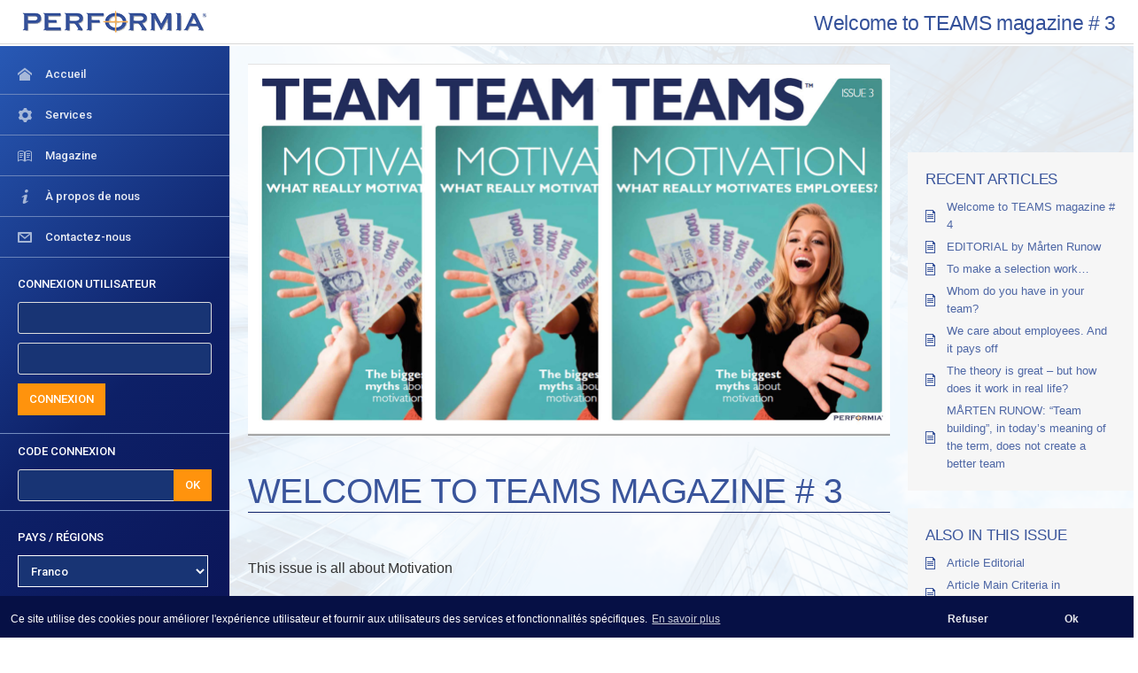

--- FILE ---
content_type: text/html; charset=UTF-8
request_url: https://www.performia.com/franco/welcome-to-teams-magazine-3/
body_size: 8211
content:

<!DOCTYPE html>
<html class="no-js" lang="franco">
<head>
  <meta name="description" content="Welcome to TEAMS magazine # 3" />
  <meta charset="utf-8">
  <meta http-equiv="X-UA-Compatible" content="IE=edge">
  <meta name="viewport" content="width=device-width, initial-scale=1.0">
  <title>Welcome to TEAMS magazine # 3 - Performia</title>
<meta name='robots' content='max-image-preview:large' />
	<style>img:is([sizes="auto" i], [sizes^="auto," i]) { contain-intrinsic-size: 3000px 1500px }</style>
	<link rel="alternate" hreflang="en" href="https://www.performia.com/welcome-to-teams-magazine-3/" />
<link rel="alternate" hreflang="de-at" href="https://www.performia.com/de-at/welcome-to-teams-magazine-3/" />
<link rel="alternate" hreflang="zh-cn" href="https://www.performia.com/zh-cn/welcome-to-teams-magazine-3/" />
<link rel="alternate" hreflang="es-co" href="https://www.performia.com/es_co/welcome-to-teams-magazine-3/" />
<link rel="alternate" hreflang="es-cr" href="https://www.performia.com/es_cr/welcome-to-teams-magazine-3/" />
<link rel="alternate" hreflang="cs" href="https://www.performia.com/cs/welcome-to-teams-magazine-3/" />
<link rel="alternate" hreflang="en-ec" href="https://www.performia.com/es_ec/welcome-to-teams-magazine-3/" />
<link rel="alternate" hreflang="et" href="https://www.performia.com/et/welcome-to-teams-magazine-3/" />
<link rel="alternate" hreflang="fi" href="https://www.performia.com/fi/welcome-to-teams-magazine-3/" />
<link rel="alternate" hreflang="franco" href="https://www.performia.com/franco/welcome-to-teams-magazine-3/" />
<link rel="alternate" hreflang="el" href="https://www.performia.com/el/welcome-to-teams-magazine-3/" />
<link rel="alternate" hreflang="es-gt" href="https://www.performia.com/es_gt/welcome-to-teams-magazine-3/" />
<link rel="alternate" hreflang="hu" href="https://www.performia.com/hu/welcome-to-teams-magazine-3/" />
<link rel="alternate" hreflang="ja" href="https://www.performia.com/ja/welcome-to-teams-magazine-3/" />
<link rel="alternate" hreflang="kk-kz" href="https://www.performia.com/kk-kz/welcome-to-teams-magazine-3/" />
<link rel="alternate" hreflang="mk" href="https://www.performia.com/mk/welcome-to-teams-magazine-3/" />
<link rel="alternate" hreflang="en-mu" href="https://www.performia.com/en_mu/welcome-to-teams-magazine-3/" />
<link rel="alternate" hreflang="es-mx" href="https://www.performia.com/es_mx/welcome-to-teams-magazine-3/" />
<link rel="alternate" hreflang="nl" href="https://www.performia.com/nl/welcome-to-teams-magazine-3/" />
<link rel="alternate" hreflang="no" href="https://www.performia.com/no/welcome-to-teams-magazine-3/" />
<link rel="alternate" hreflang="ro" href="https://www.performia.com/ro/welcome-to-teams-magazine-3/" />
<link rel="alternate" hreflang="ru" href="https://www.performia.com/ru/welcome-to-teams-magazine-3/" />
<link rel="alternate" hreflang="sk" href="https://www.performia.com/sk/welcome-to-teams-magazine-3/" />
<link rel="alternate" hreflang="es" href="https://www.performia.com/es/welcome-to-teams-magazine-3/" />
<link rel="alternate" hreflang="sv" href="https://www.performia.com/sv/welcome-to-teams-magazine-3/" />
<link rel="alternate" hreflang="de-ch" href="https://www.performia.com/de-CH/welcome-to-teams-magazine-3/" />
<link rel="alternate" hreflang="tw" href="https://www.performia.com/tw/welcome-to-teams-magazine-3/" />
<link rel="alternate" hreflang="tr" href="https://www.performia.com/tr/welcome-to-teams-magazine-3/" />
<link rel="alternate" hreflang="uk" href="https://www.performia.com/uk/welcome-to-teams-magazine-3/" />
<link rel="alternate" hreflang="en-gb" href="https://www.performia.com/en_uk/welcome-to-teams-magazine-3/" />
<link rel="alternate" hreflang="es-ve" href="https://www.performia.com/es_ve/welcome-to-teams-magazine-3/" />
<link rel="alternate" hreflang="x-default" href="https://www.performia.com/welcome-to-teams-magazine-3/" />
<link rel='stylesheet' id='lc-elements-css' href='https://www.performia.com/wp-content/themes/laborc/lib/lc_elements.css' type='text/css' media='all' />
<link rel='stylesheet' id='parent-style-css' href='https://www.performia.com/wp-content/themes/laborc/style.css' type='text/css' media='all' />
<link rel='stylesheet' id='child-style-css' href='https://www.performia.com/wp-content/themes/performia/style.css' type='text/css' media='all' />
<link rel='stylesheet' id='wp-block-library-css' href='https://www.performia.com/wp-includes/css/dist/block-library/style.min.css' type='text/css' media='all' />
<style id='classic-theme-styles-inline-css' type='text/css'>
/*! This file is auto-generated */
.wp-block-button__link{color:#fff;background-color:#32373c;border-radius:9999px;box-shadow:none;text-decoration:none;padding:calc(.667em + 2px) calc(1.333em + 2px);font-size:1.125em}.wp-block-file__button{background:#32373c;color:#fff;text-decoration:none}
</style>
<style id='global-styles-inline-css' type='text/css'>
:root{--wp--preset--aspect-ratio--square: 1;--wp--preset--aspect-ratio--4-3: 4/3;--wp--preset--aspect-ratio--3-4: 3/4;--wp--preset--aspect-ratio--3-2: 3/2;--wp--preset--aspect-ratio--2-3: 2/3;--wp--preset--aspect-ratio--16-9: 16/9;--wp--preset--aspect-ratio--9-16: 9/16;--wp--preset--color--black: #000000;--wp--preset--color--cyan-bluish-gray: #abb8c3;--wp--preset--color--white: #ffffff;--wp--preset--color--pale-pink: #f78da7;--wp--preset--color--vivid-red: #cf2e2e;--wp--preset--color--luminous-vivid-orange: #ff6900;--wp--preset--color--luminous-vivid-amber: #fcb900;--wp--preset--color--light-green-cyan: #7bdcb5;--wp--preset--color--vivid-green-cyan: #00d084;--wp--preset--color--pale-cyan-blue: #8ed1fc;--wp--preset--color--vivid-cyan-blue: #0693e3;--wp--preset--color--vivid-purple: #9b51e0;--wp--preset--gradient--vivid-cyan-blue-to-vivid-purple: linear-gradient(135deg,rgba(6,147,227,1) 0%,rgb(155,81,224) 100%);--wp--preset--gradient--light-green-cyan-to-vivid-green-cyan: linear-gradient(135deg,rgb(122,220,180) 0%,rgb(0,208,130) 100%);--wp--preset--gradient--luminous-vivid-amber-to-luminous-vivid-orange: linear-gradient(135deg,rgba(252,185,0,1) 0%,rgba(255,105,0,1) 100%);--wp--preset--gradient--luminous-vivid-orange-to-vivid-red: linear-gradient(135deg,rgba(255,105,0,1) 0%,rgb(207,46,46) 100%);--wp--preset--gradient--very-light-gray-to-cyan-bluish-gray: linear-gradient(135deg,rgb(238,238,238) 0%,rgb(169,184,195) 100%);--wp--preset--gradient--cool-to-warm-spectrum: linear-gradient(135deg,rgb(74,234,220) 0%,rgb(151,120,209) 20%,rgb(207,42,186) 40%,rgb(238,44,130) 60%,rgb(251,105,98) 80%,rgb(254,248,76) 100%);--wp--preset--gradient--blush-light-purple: linear-gradient(135deg,rgb(255,206,236) 0%,rgb(152,150,240) 100%);--wp--preset--gradient--blush-bordeaux: linear-gradient(135deg,rgb(254,205,165) 0%,rgb(254,45,45) 50%,rgb(107,0,62) 100%);--wp--preset--gradient--luminous-dusk: linear-gradient(135deg,rgb(255,203,112) 0%,rgb(199,81,192) 50%,rgb(65,88,208) 100%);--wp--preset--gradient--pale-ocean: linear-gradient(135deg,rgb(255,245,203) 0%,rgb(182,227,212) 50%,rgb(51,167,181) 100%);--wp--preset--gradient--electric-grass: linear-gradient(135deg,rgb(202,248,128) 0%,rgb(113,206,126) 100%);--wp--preset--gradient--midnight: linear-gradient(135deg,rgb(2,3,129) 0%,rgb(40,116,252) 100%);--wp--preset--font-size--small: 13px;--wp--preset--font-size--medium: 20px;--wp--preset--font-size--large: 36px;--wp--preset--font-size--x-large: 42px;--wp--preset--spacing--20: 0.44rem;--wp--preset--spacing--30: 0.67rem;--wp--preset--spacing--40: 1rem;--wp--preset--spacing--50: 1.5rem;--wp--preset--spacing--60: 2.25rem;--wp--preset--spacing--70: 3.38rem;--wp--preset--spacing--80: 5.06rem;--wp--preset--shadow--natural: 6px 6px 9px rgba(0, 0, 0, 0.2);--wp--preset--shadow--deep: 12px 12px 50px rgba(0, 0, 0, 0.4);--wp--preset--shadow--sharp: 6px 6px 0px rgba(0, 0, 0, 0.2);--wp--preset--shadow--outlined: 6px 6px 0px -3px rgba(255, 255, 255, 1), 6px 6px rgba(0, 0, 0, 1);--wp--preset--shadow--crisp: 6px 6px 0px rgba(0, 0, 0, 1);}:where(.is-layout-flex){gap: 0.5em;}:where(.is-layout-grid){gap: 0.5em;}body .is-layout-flex{display: flex;}.is-layout-flex{flex-wrap: wrap;align-items: center;}.is-layout-flex > :is(*, div){margin: 0;}body .is-layout-grid{display: grid;}.is-layout-grid > :is(*, div){margin: 0;}:where(.wp-block-columns.is-layout-flex){gap: 2em;}:where(.wp-block-columns.is-layout-grid){gap: 2em;}:where(.wp-block-post-template.is-layout-flex){gap: 1.25em;}:where(.wp-block-post-template.is-layout-grid){gap: 1.25em;}.has-black-color{color: var(--wp--preset--color--black) !important;}.has-cyan-bluish-gray-color{color: var(--wp--preset--color--cyan-bluish-gray) !important;}.has-white-color{color: var(--wp--preset--color--white) !important;}.has-pale-pink-color{color: var(--wp--preset--color--pale-pink) !important;}.has-vivid-red-color{color: var(--wp--preset--color--vivid-red) !important;}.has-luminous-vivid-orange-color{color: var(--wp--preset--color--luminous-vivid-orange) !important;}.has-luminous-vivid-amber-color{color: var(--wp--preset--color--luminous-vivid-amber) !important;}.has-light-green-cyan-color{color: var(--wp--preset--color--light-green-cyan) !important;}.has-vivid-green-cyan-color{color: var(--wp--preset--color--vivid-green-cyan) !important;}.has-pale-cyan-blue-color{color: var(--wp--preset--color--pale-cyan-blue) !important;}.has-vivid-cyan-blue-color{color: var(--wp--preset--color--vivid-cyan-blue) !important;}.has-vivid-purple-color{color: var(--wp--preset--color--vivid-purple) !important;}.has-black-background-color{background-color: var(--wp--preset--color--black) !important;}.has-cyan-bluish-gray-background-color{background-color: var(--wp--preset--color--cyan-bluish-gray) !important;}.has-white-background-color{background-color: var(--wp--preset--color--white) !important;}.has-pale-pink-background-color{background-color: var(--wp--preset--color--pale-pink) !important;}.has-vivid-red-background-color{background-color: var(--wp--preset--color--vivid-red) !important;}.has-luminous-vivid-orange-background-color{background-color: var(--wp--preset--color--luminous-vivid-orange) !important;}.has-luminous-vivid-amber-background-color{background-color: var(--wp--preset--color--luminous-vivid-amber) !important;}.has-light-green-cyan-background-color{background-color: var(--wp--preset--color--light-green-cyan) !important;}.has-vivid-green-cyan-background-color{background-color: var(--wp--preset--color--vivid-green-cyan) !important;}.has-pale-cyan-blue-background-color{background-color: var(--wp--preset--color--pale-cyan-blue) !important;}.has-vivid-cyan-blue-background-color{background-color: var(--wp--preset--color--vivid-cyan-blue) !important;}.has-vivid-purple-background-color{background-color: var(--wp--preset--color--vivid-purple) !important;}.has-black-border-color{border-color: var(--wp--preset--color--black) !important;}.has-cyan-bluish-gray-border-color{border-color: var(--wp--preset--color--cyan-bluish-gray) !important;}.has-white-border-color{border-color: var(--wp--preset--color--white) !important;}.has-pale-pink-border-color{border-color: var(--wp--preset--color--pale-pink) !important;}.has-vivid-red-border-color{border-color: var(--wp--preset--color--vivid-red) !important;}.has-luminous-vivid-orange-border-color{border-color: var(--wp--preset--color--luminous-vivid-orange) !important;}.has-luminous-vivid-amber-border-color{border-color: var(--wp--preset--color--luminous-vivid-amber) !important;}.has-light-green-cyan-border-color{border-color: var(--wp--preset--color--light-green-cyan) !important;}.has-vivid-green-cyan-border-color{border-color: var(--wp--preset--color--vivid-green-cyan) !important;}.has-pale-cyan-blue-border-color{border-color: var(--wp--preset--color--pale-cyan-blue) !important;}.has-vivid-cyan-blue-border-color{border-color: var(--wp--preset--color--vivid-cyan-blue) !important;}.has-vivid-purple-border-color{border-color: var(--wp--preset--color--vivid-purple) !important;}.has-vivid-cyan-blue-to-vivid-purple-gradient-background{background: var(--wp--preset--gradient--vivid-cyan-blue-to-vivid-purple) !important;}.has-light-green-cyan-to-vivid-green-cyan-gradient-background{background: var(--wp--preset--gradient--light-green-cyan-to-vivid-green-cyan) !important;}.has-luminous-vivid-amber-to-luminous-vivid-orange-gradient-background{background: var(--wp--preset--gradient--luminous-vivid-amber-to-luminous-vivid-orange) !important;}.has-luminous-vivid-orange-to-vivid-red-gradient-background{background: var(--wp--preset--gradient--luminous-vivid-orange-to-vivid-red) !important;}.has-very-light-gray-to-cyan-bluish-gray-gradient-background{background: var(--wp--preset--gradient--very-light-gray-to-cyan-bluish-gray) !important;}.has-cool-to-warm-spectrum-gradient-background{background: var(--wp--preset--gradient--cool-to-warm-spectrum) !important;}.has-blush-light-purple-gradient-background{background: var(--wp--preset--gradient--blush-light-purple) !important;}.has-blush-bordeaux-gradient-background{background: var(--wp--preset--gradient--blush-bordeaux) !important;}.has-luminous-dusk-gradient-background{background: var(--wp--preset--gradient--luminous-dusk) !important;}.has-pale-ocean-gradient-background{background: var(--wp--preset--gradient--pale-ocean) !important;}.has-electric-grass-gradient-background{background: var(--wp--preset--gradient--electric-grass) !important;}.has-midnight-gradient-background{background: var(--wp--preset--gradient--midnight) !important;}.has-small-font-size{font-size: var(--wp--preset--font-size--small) !important;}.has-medium-font-size{font-size: var(--wp--preset--font-size--medium) !important;}.has-large-font-size{font-size: var(--wp--preset--font-size--large) !important;}.has-x-large-font-size{font-size: var(--wp--preset--font-size--x-large) !important;}
:where(.wp-block-post-template.is-layout-flex){gap: 1.25em;}:where(.wp-block-post-template.is-layout-grid){gap: 1.25em;}
:where(.wp-block-columns.is-layout-flex){gap: 2em;}:where(.wp-block-columns.is-layout-grid){gap: 2em;}
:root :where(.wp-block-pullquote){font-size: 1.5em;line-height: 1.6;}
</style>
<link rel='stylesheet' id='contact-form-7-css' href='https://www.performia.com/wp-content/plugins/contact-form-7/includes/css/styles.css' type='text/css' media='all' />
<link rel='stylesheet' id='wpml-menu-item-0-css' href='https://www.performia.com/wp-content/plugins/sitepress-multilingual-cms/templates/language-switchers/menu-item/style.min.css' type='text/css' media='all' />
<link rel='stylesheet' id='theme-styles-css' href='https://www.performia.com/wp-content/themes/performia/style.css' type='text/css' media='all' />
<script type="text/javascript" src="https://www.performia.com/wp-includes/js/jquery/jquery.min.js" id="jquery-core-js"></script>
<script type="text/javascript" src="https://www.performia.com/wp-includes/js/jquery/jquery-migrate.min.js" id="jquery-migrate-js"></script>
<link rel="https://api.w.org/" href="https://www.performia.com/franco/wp-json/" /><link rel="alternate" title="JSON" type="application/json" href="https://www.performia.com/franco/wp-json/wp/v2/posts/8840" /><link rel="alternate" title="oEmbed (JSON)" type="application/json+oembed" href="https://www.performia.com/franco/wp-json/oembed/1.0/embed?url=https%3A%2F%2Fwww.performia.com%2Ffranco%2Fwelcome-to-teams-magazine-3%2F" />
<link rel="alternate" title="oEmbed (XML)" type="text/xml+oembed" href="https://www.performia.com/franco/wp-json/oembed/1.0/embed?url=https%3A%2F%2Fwww.performia.com%2Ffranco%2Fwelcome-to-teams-magazine-3%2F&#038;format=xml" />
<link rel="alternate" href="https://www.performia.com/welcome-to-teams-magazine-3/" hreflang="x-default" /><meta name="generator" content="WPML ver:4.7.3 stt:74,78,66,67,9,38,68,1,15,18,73,13,71,23,28,76,34,82,69,39,45,46,10,2,51,79,64,54,55,70,81;" />
<link rel="canonical" href="https://www.performia.com/franco/welcome-to-teams-magazine-3/" />
<meta name="description" content="This issue is all about Motivation" /><meta name="title" content="Welcome to TEAMS magazine # 3 - Performia" />
  <link href="https://fonts.googleapis.com/css?family=Roboto:400,300,100,500,700,900" rel="stylesheet" type="text/css">

  <link href="https://www.performia.com/wp-content/themes/performia/layouts/performia/assets/css/icons/icomoon/styles.css" rel="stylesheet" type="text/css">
  <link href="https://www.performia.com/wp-content/themes/performia/layouts/performia/assets/css/bootstrap.css" rel="stylesheet" type="text/css">
  <link href="https://www.performia.com/wp-content/themes/performia/layouts/performia/assets/css/core.css" rel="stylesheet" type="text/css">
  <link href="https://www.performia.com/wp-content/themes/performia/layouts/performia/assets/css/components.css" rel="stylesheet" type="text/css">
  <link href="https://www.performia.com/wp-content/themes/performia/layouts/performia/assets/css/colors.css" rel="stylesheet" type="text/css">
  <link href="https://www.performia.com/wp-content/themes/performia/layouts/performia/assets/css/performia.css" rel="stylesheet" type="text/css">
  <link href="https://www.performia.com/wp-content/themes/performia/assets/formvalidation-0.8.1/css/formValidation.min.css" rel="stylesheet" type="text/css" >
  <link href="https://www.performia.com/wp-content/themes/performia/assets/css/performia.css" rel="stylesheet" type="text/css">


</head>

<body class="wp-singular post-template-default single single-post postid-8840 single-format-standard wp-custom-logo wp-theme-laborc wp-child-theme-performia navbar-top multiple-domain-www-performia-com"  data-spy="scroll" data-target=".navbar" data-offset="250">

    <!-- Fixed navbar -->
        <nav class="navbar navbar-default navbar-fixed-top">
          <div class="">
          
            <div class="navbar-header">
              <button id="mobileNav" type="button" class="navbar-toggle collapsed" data-toggle="collapse" data-target="#myBar" aria-expanded="false" aria-controls="navbar">
                <span class="sr-only">Toggle navigation</span>
                <span class="icon-bar"></span>
                <span class="icon-bar"></span>
                <span class="icon-bar"></span>
              </button>

              <div class="logo">
              
              	

                  <a class="navbar-brand" href="https://www.performia.com/franco/">
                  <img src="https://www.performia.com/wp-content/uploads/2018/08/performia_logo.png">                  </a>
              </div>


            </div>
            <div id="navbar_top" class="navbar-collapse collapse">


                  

              <div class="nav navbar-nav navbar-right">
              					
                <h2 class="header-title">
				Welcome to TEAMS magazine # 3				</h2>
              </div>

            </div><!--/.nav-collapse -->
          </div>
        </nav>

     
<div class="page-container">
	<div class="page-content">
	

	<div id="myBar" class="sidebar sidebar-main sidebar-default sidebar-fixed">
			<div class="sidebar-content" tabindex="0">
				<div class="sidebar-category sidebar-category-visible">
					<div class="category-content no-padding">

					
						<ul class="navigation navigation-main navigation-accordion">
							<li>
								<a href="https://www.performia.com/franco">
									<i class="icon-home"></i>
									<span>
												Accueil												</span>
								</a>
							</li>
							<li>
								<a href="https://www.performia.com/franco/services">
									<i class="icon-cog"></i>
									<span>
												Services												</span>
								</a>
							</li>
							
							<li>
								<a href="https://www.performia.com/franco/magazine">
									<i class="icon-book"></i>
									<span>
												Magazine												</span>
								</a>
							</li>
							
							<li>
								<a href="https://www.performia.com/franco/about-us">
									<i class="icon-info3"></i>
									<span>
												À propos de nous												</span>
								</a>
							</li>
                            <li>
								<a href="https://www.performia.com/franco/contact-us">
									<i class="icon-envelope"></i>
									<span>
												Contactez-nous												</span>
								</a>
							</li>
						</ul>
					</div>
				</div>

				<div class="category-content login-form no-padding mt-10">
					<div class="pl-20 pr-20">
						<div class="mb-10">
												CONNEXION UTILISATEUR												</div>
						<form id="frmDati" class="form" method="post" data-fv-framework="bootstrap" data-fv-icon-valid="" data-fv-icon-invalid="" data-fv-icon-validating="">
							<div class="form-group">
								<input type="text" class="form-control" placeholder="
												Nom d'utilisateur												" name="fldUsername" id="fldUsername" data-fv-notempty="true" data-fv-notempty-message="
												Veuillez saisir votre nom d'utilisateur												" data-fv-blank="" maxlength="200" value="">
							</div>
							<div class="form-group">
								<input type="password" class="form-control" placeholder="
								Mot de passe												" name="fldPassword" id="fldPassword" data-fv-notempty="true" data-fv-notempty-message="
												Veuillez saisir votre mot de passe												" data-fv-blank="" maxlength="200" value="">
							</div>
							<div class="form-group">
								<button class="btn btn-info" id="cmdLogin" type="button">
												CONNEXION												</button>
							</div>
						</form>
					</div>
				</div>

				<div class="category-content code-form no-padding mt-10 mb-20">
					<div class="pl-20 pr-20 pb-10">
						<div class="mb-10">
												CODE CONNEXION 												</div>
						<div class="input-group">
							<input type="text" id="fCandidateCode" class="form-control" placeholder="
												Saisir le code												">
							<span class="input-group-btn">
								<button class="btn btn-info" id="cmdCodeLogin" type="button">
												OK												</button>
							</span>
						</div>
					</div>
				</div>

                <div class="category-content country-form no-padding mt-10" style="margin-bottom: 80px;">
					<div class="pl-20 pr-20 pb-10">
						<div class="mb-10">
												PAYS / RÉGIONS												</div>
						<div class="input-group">
						
												
							<select id="fCountry" class="bs-select" data-width="100%">
								<option value="https://www.performia.com/welcome-to-teams-magazine-3/"  >International</option><option value="https://www.performia.com/de-at/welcome-to-teams-magazine-3/"  >Austria</option><option value="https://www.performia.com/zh-cn/welcome-to-teams-magazine-3/"  >China</option><option value="https://www.performia.com/es_co/welcome-to-teams-magazine-3/"  >Colombia</option><option value="https://www.performia.com/es_cr/welcome-to-teams-magazine-3/"  >Costa Rica</option><option value="https://www.performia.com/cs/welcome-to-teams-magazine-3/"  >Czech Republic</option><option value="https://www.performia.com/es_ec/welcome-to-teams-magazine-3/"  >Ecuador</option><option value="https://www.performia.com/et/welcome-to-teams-magazine-3/"  >Estonia</option><option value="https://www.performia.com/fi/welcome-to-teams-magazine-3/"  >Finland</option><option value="https://www.performia.com/franco/welcome-to-teams-magazine-3/"  selected >Franco</option><option value="https://www.performia.com/el/welcome-to-teams-magazine-3/"  >Greece</option><option value="https://www.performia.com/es_gt/welcome-to-teams-magazine-3/"  >Guatemala</option><option value="https://www.performia.com/hu/welcome-to-teams-magazine-3/"  >Hungary</option><option value="https://www.performia.com/ja/welcome-to-teams-magazine-3/"  >Japan</option><option value="https://www.performia.com/kk-kz/welcome-to-teams-magazine-3/"  >Kazakhstan</option><option value="https://www.performia.com/mk/welcome-to-teams-magazine-3/"  >Macedonia</option><option value="https://www.performia.com/en_mu/welcome-to-teams-magazine-3/"  >Mauritius</option><option value="https://www.performia.com/es_mx/welcome-to-teams-magazine-3/"  >Mexico</option><option value="https://www.performia.com/nl/welcome-to-teams-magazine-3/"  >Netherlands</option><option value="https://www.performia.com/no/welcome-to-teams-magazine-3/"  >Norway</option><option value="https://www.performia.com/ro/welcome-to-teams-magazine-3/"  >Romania</option><option value="https://www.performia.com/ru/welcome-to-teams-magazine-3/"  >Russia</option><option value="https://www.performia.com/sk/welcome-to-teams-magazine-3/"  >Slovakia</option><option value="https://www.performia.com/es/welcome-to-teams-magazine-3/"  >Spain</option><option value="https://www.performia.com/sv/welcome-to-teams-magazine-3/"  >Sweden</option><option value="https://www.performia.com/de-CH/welcome-to-teams-magazine-3/"  >Switzerland</option><option value="https://www.performia.com/tw/welcome-to-teams-magazine-3/"  >Taiwan China</option><option value="https://www.performia.com/tr/welcome-to-teams-magazine-3/"  >Turkey</option><option value="https://www.performia.com/uk/welcome-to-teams-magazine-3/"  >Ukraine</option><option value="https://www.performia.com/en_uk/welcome-to-teams-magazine-3/"  >United Kingdom</option><option value="https://www.performia.com/es_ve/welcome-to-teams-magazine-3/"  >Venezuela</option>							</select>
						</span>
						</div>
					</div>
				</div>
				<!-- /main navigation -->
			</div>
		</div>
<script>

	jQuery('#frmDati').on('keyup keypress', function(e) {
	  var keyCode = e.keyCode || e.which;
	  if (keyCode === 13) { 
		e.preventDefault();
		$("#cmdLogin").trigger("click");
		return false;
	  }
	});
	jQuery("#cmdLogin").on("click",function(e) {
		if (validateForm("frmDati")) {
			 $.ajax({
                   type:     "get",
                   url:      "https://tech.performia.com/external/login.php",
                   dataType: "json",
                   data:     $("#frmDati").serialize(),
                   success:  function (response, status) {
                       console.log(response);
                       if (response.result === "OK") {
                           document.location = response.url;
                       } else {
                           GUI.alertDialog({title:"Error",text:response.message});
                       }
                   },
                   complete: function (rq, status) {
                   },
                   error:    function (rq, status, error) {
                   }
             });
		}
	});

	jQuery("#cmdCodeLogin").on("click",function(e) {
		var code = $("#fCandidateCode").val();
		if (code!='') {
			 $.ajax({
                   type:     "get",
                   url:      "https://tech.performia.com/external/code-login.php",
                   dataType: "json",
                   data:     { candidateCode: code },
                   success:  function (response, status) {
                       console.log(response);
                       if (response.result === "OK") {
                           document.location = response.url;
                       } else {
                           GUI.alertDialog({title:"Error",text:response.message});
                       }
                   },
                   complete: function (rq, status) {
                   },
                   error:    function (rq, status, error) {
                   }
             });
		}
	});

   function validateForm(formId) {
	var $fv = $("#" + formId).data("formValidation");
	if ($fv) {
		$fv.resetForm();
		$fv.validate();
		return $fv.isValid();
	} else {
		return true;
	}
  }

</script>

	<!-- Main content -->
		<div class="row content-wrapper homepage-container">
		
			<div class="content col-md-9" style="min-height: 700px;">
				
				<div class="" id="myContent">

					
  <article role="article" id="post_8840" class="post-8840 post type-post status-publish format-standard has-post-thumbnail hentry category-previous-franco tag-issue-3-franco">
  
  	<img width="1452" height="842" src="https://www.performia.com/wp-content/uploads/2022/09/teams-magazine-3.jpg" class="headerimg wp-post-image" alt="" decoding="async" fetchpriority="high" srcset="https://www.performia.com/wp-content/uploads/2022/09/teams-magazine-3.jpg 1452w, https://www.performia.com/wp-content/uploads/2022/09/teams-magazine-3-517x300.jpg 517w, https://www.performia.com/wp-content/uploads/2022/09/teams-magazine-3-1110x644.jpg 1110w, https://www.performia.com/wp-content/uploads/2022/09/teams-magazine-3-768x445.jpg 768w" sizes="(max-width: 1452px) 100vw, 1452px" />  
    <postheader class="mb-4">
      <h1>
        Welcome to TEAMS magazine # 3      </h1>
	  
	  <p class="authorInfo">
	  		&nbsp;</p>
    </postheader>
    <main>
      <p>This issue is all about Motivation</p>
    </main>

    
  </article>
						


				
						
				</div>
				
				
				<div class="row nextprev" style="padding: 20px; margin-top: 50px;  background: #fff; ">
					<div class="col-md-3 navnext"><strong>&lt; <a href="https://www.performia.com/franco/editorial-by-marten-runow-3/" rel="prev">EDITORIAL by Mårten Runow</a></strong> </div>
					<div class="col-md-6 navmagazine" style="text-align:center;">
						<a href="/magazinefranco">
						Magazine						</a>
					</div>
					<div class="col-md-3 navprev"><strong><a href="https://www.performia.com/franco/marten-runow-team-building-in-todays-meaning-of-the-term-does-not-create-a-better-team/" rel="next">MÅRTEN RUNOW: “Team building”, in today&#8217;s meaning of the term, does not create a better team</a> &gt;</strong></div>
  			    </div>
				
			
			

			</div>
			
			
			<!-- background-color:#eef6fd;opacity: 0.8;height:100%;min-height:100vh; -->
			<div class="col-md-3 mySidebar" style="padding-left:0px">
				
<div class="sidebar col-sm-4" id="sidebar" role="navigation">
  
		<section class="recent-posts-2 widget_recent_entries">
		<h2 class="h4">Recent Articles</h2>
		<ul>
											<li>
					<a href="https://www.performia.com/franco/welcome-to-teams-magazine-4/">Welcome to TEAMS magazine # 4</a>
									</li>
											<li>
					<a href="https://www.performia.com/franco/editorial-by-marten-runow-4/">EDITORIAL by Mårten Runow</a>
									</li>
											<li>
					<a href="https://www.performia.com/franco/to-make-a-selection-work/">To make a selection work…</a>
									</li>
											<li>
					<a href="https://www.performia.com/franco/whom-do-you-have-in-your-team/">Whom do you have in your team?</a>
									</li>
											<li>
					<a href="https://www.performia.com/franco/we-care-about-employees-and-it-pays-off/">We care about employees. And it pays off</a>
									</li>
											<li>
					<a href="https://www.performia.com/franco/the-theory-is-great-but-how-does-it-work-in-real-life-4/">The theory is great &#8211; but how does it work in real life?</a>
									</li>
											<li>
					<a href="https://www.performia.com/franco/marten-runow-team-building-in-todays-meaning-of-the-term-does-not-create-a-better-team/">MÅRTEN RUNOW: “Team building”, in today&#8217;s meaning of the term, does not create a better team</a>
									</li>
					</ul>

		</section><section class="text-11 widget_text"><h2 class="h4">Also in this issue</h2>			<div class="textwidget"><ul>
<li><a title="EDITORIAL by Mårten Runow" href="https://www.performia.com/de-at/editorial-by-marten-runow-2/">Article Editorial</a></li>
<li><a title="The main criteria in recruitment" href="https://www.performia.com/de-at/the-main-criteria-in-recruitment/">Article Main Criteria in Recruitment</a></li>
<li><a title="How to prepare" href="https://www.performia.com/de-at/how-to-prepare/">Article How to prepare</a></li>
</ul>
</div>
		</section></div>
			</div>
			
			
		</div>
		
	</div>
</div>
        




<script type="speculationrules">
{"prefetch":[{"source":"document","where":{"and":[{"href_matches":"\/franco\/*"},{"not":{"href_matches":["\/wp-*.php","\/wp-admin\/*","\/wp-content\/uploads\/*","\/wp-content\/*","\/wp-content\/plugins\/*","\/wp-content\/themes\/performia\/*","\/wp-content\/themes\/laborc\/*","\/franco\/*\\?(.+)"]}},{"not":{"selector_matches":"a[rel~=\"nofollow\"]"}},{"not":{"selector_matches":".no-prefetch, .no-prefetch a"}}]},"eagerness":"conservative"}]}
</script>
<script type="text/javascript" src="https://www.performia.com/wp-content/themes/laborc/lib/font-awesome-config.js" id="font-awesome-config-js-js"></script>
<script type="text/javascript" src="https://www.performia.com/wp-content/themes/laborc/lib/solid.min.js" id="font-awesome1-js"></script>
<script type="text/javascript" src="https://www.performia.com/wp-content/themes/laborc/lib/fontawesome.min.js" id="font-awesome2-js"></script>
<script type="text/javascript" src="https://www.performia.com/wp-content/themes/laborc/lib/modernizr-custom.js" id="modernizr-js"></script>
<script type="text/javascript" src="https://www.performia.com/wp-content/themes/laborc/lib/jquery-3.3.1.min.js" id="jquery-3.3.1-js"></script>
<script type="text/javascript" src="https://www.performia.com/wp-content/themes/laborc/lib/popper.min.js" id="popper-js"></script>
<script type="text/javascript" src="https://www.performia.com/wp-content/themes/laborc/lib/anime.min.js" id="anime-js"></script>
<script type="text/javascript" src="https://www.performia.com/wp-content/themes/laborc/lib/jquery.appear.js" id="appear-js"></script>
<script type="text/javascript" src="https://www.performia.com/wp-content/themes/laborc/lib/lc.js" id="lc-js-js"></script>
<script type="text/javascript" src="https://www.performia.com/wp-includes/js/comment-reply.min.js" id="comment-reply-js" async="async" data-wp-strategy="async"></script>
<script type="text/javascript" src="https://www.performia.com/wp-includes/js/dist/hooks.min.js" id="wp-hooks-js"></script>
<script type="text/javascript" src="https://www.performia.com/wp-includes/js/dist/i18n.min.js" id="wp-i18n-js"></script>
<script type="text/javascript" id="wp-i18n-js-after">
/* <![CDATA[ */
wp.i18n.setLocaleData( { 'text direction\u0004ltr': [ 'ltr' ] } );
/* ]]> */
</script>
<script type="text/javascript" src="https://www.performia.com/wp-content/plugins/contact-form-7/includes/swv/js/index.js" id="swv-js"></script>
<script type="text/javascript" id="contact-form-7-js-before">
/* <![CDATA[ */
var wpcf7 = {
    "api": {
        "root": "https:\/\/www.performia.com\/franco\/wp-json\/",
        "namespace": "contact-form-7\/v1"
    }
};
/* ]]> */
</script>
<script type="text/javascript" src="https://www.performia.com/wp-content/plugins/contact-form-7/includes/js/index.js" id="contact-form-7-js"></script>

<footer id="footer" class="footer" style="background-color: #ec8e1f;">
    <class="copyright">
				<!--?php
                    $content = get_field('footer_copyright', 'options');
                    if( !empty($content) ) {
                        echo $content;
                    }
                ?-->
				<span id=opener>&copy;</span> 2026  
				Performia International. Tous les droits sont réservés.				
				<span id=opener>-</span>
				
	 <class="privacy">
				<a href='https://www.performia.com/franco/privacy-policy?lang=franco'>Politique de confidentialité</a>				
				<span id=opener>-</span>
				
	<class="powered">
				<a href='https://www.libertyline.com' target=_blank>powered by LibertyLine</a>				
	
				
				
				
				
</footer>

<script>
$( document ).ready(function() {
    $("#fCountry").on("change", 
      function(e, clickedIndex, newValue, oldValue) {
    	console.log(this.value, clickedIndex, newValue, oldValue);
    	document.location.href = this.value;
	});


	var isTablet = window.matchMedia("only screen and (max-width: 1024px)").matches;
    if (isTablet) {
    	console.log("tablet");
        $( ".cardUss:first .cardUs" ).css( "width", "47%" );
    }

    // if mobile apply style
	var isMobile = window.matchMedia("only screen and (max-width: 760px)").matches;
    if (isMobile) {
    	console.log("mobile");
        $( ".cardUss:first .cardUs" ).css( "width", "100%" );
    }

});
</script>



<style>
.cc-theme-edgeless.cc-window {
    z-index: 9999999991 !important;
}
.cc-theme-edgeless {
	font-size: 12px !important;
	font-family: Arial, sans-serif !important;
	padding-top: 6px !important;
	/*opacity: 0.6 !important;*/
}
.cc-theme-edgeless a {
	font-size: 12px !important;
	font-family: Arial, sans-serif !important;
}
</style>
<link rel="stylesheet" type="text/css" href="//cdnjs.cloudflare.com/ajax/libs/cookieconsent2/3.0.3/cookieconsent.min.css" />
<script src="//cdnjs.cloudflare.com/ajax/libs/cookieconsent2/3.0.3/cookieconsent.min.js"></script>
<script>
window.addEventListener("load", function(){
window.cookieconsent.initialise({
  "palette": {
    "popup": {
      "background": "#061045",
      "text": "#fff"
    },
    "button": {
      "background": "#061045",
      "text": "#fff"
    }
  },
  "theme": "edgeless",
  "position": "bottom",
  "type": "opt-out",
  "content": {
    "message": "Ce site utilise des cookies pour améliorer l'expérience utilisateur et fournir aux utilisateurs des services et fonctionnalités spécifiques.",
    "dismiss": "Ok",
    "deny": "Refuser",
    "link": "En savoir plus",
    "href": "https://www.performia.com/en/privacy-policy"
  },
  onStatusChange: function(status, chosenBefore) {
	  var type = this.options.type;
	  var didConsent = this.hasConsented();
	  if (type == 'opt-in' && didConsent) {
		// enable cookies
		console.log("enable");
	  }
	  if (type == 'opt-out' && !didConsent) {
		// disable cookies
		console.log("disable");
		document.location.href = "https://www.performia.com/contact-us";
		document.cookie = 'cookieconsent_status=; Max-Age=-99999999;';
	  }
	},

})});
</script>

</body>
</html>



--- FILE ---
content_type: text/css
request_url: https://www.performia.com/wp-content/themes/laborc/lib/lc_elements.css
body_size: 1322
content:


/*  ---------------------------------
	Inhaltselemente
	--------------------------------- */
.lc_element {
	padding-right: 0px;
	padding-left: 0px;
    margin: 0px 0px 0px 0px !important;
    display: block;
}
.lc_element row {
	padding-right: 0px;
	padding-left: 0px;
}
.container.lc_element {
    padding: 0px 90px 0px 90px !important;
}




/* --- 3 Boxen --- */
.container.lc_element.lc_3_boxen {
    margin-top: 70px !important;
}
.lc_3_boxen h3 {
    font-size: 18px;
    display: block;
    margin: 0px 0px 5px 0px;
}
.lc_3_boxen h3:before {
    display: inline-block;
    width: 14px;
    height: 20px;
    content: ' ';
    background-image: url(img/headline_prefix.jpg);
    margin: -4px 10px -4px 0px;
}
.lc_3_boxen img {
    display: block;
    border-radius: 30px 30px 0px 30px;
}
a.lc_3_boxen_button {
    display: block;
    max-width: 200px;
    background: #7fbfe3;
    text-align: center;
    margin: 20px auto 0px auto;
    color: #fff;
    text-decoration: none;
    padding: 10px;
    border-radius: 30px;
    transition: all ease-in 0.2s;
    text-transform: uppercase;
    font-weight: bold;
    font-size: 14px;
	position: absolute;
    bottom: 0px;
    left: calc(50% - 100px);
	width: 200px;
}
a.lc_3_boxen_button:hover {
    background: #0080c9;
}
.container.lc_element.lc_3_boxen .col-md-4 {
    margin-bottom: 40px;
}
.container.lc_element.lc_3_boxen .col-md-4 {
    position: relative;
    padding-bottom: 65px;
}
.container.lc_element.lc_3_boxen .col-md-4 > img {
    margin-bottom: 20px;
}




/* --- Zeile mit Icons --- */
.container.lc_element.lc_zeile_mit_icons {
    padding: 70px 40px !important;
}
.lc_zeile_mit_icons h3 {
    font-size: 20px;
}
.lc_zeile_mit_icons p {
    margin: 20px 0px 40px;
}
.lc_zeile_mit_icons h4 {
    color: #0188CC;
    font-weight: normal;
    font-style: italic;
    text-align: center;
    border: none;
}
.lc_zeile_mit_icons p.intro_text {
    margin: 20px 0px 40px;
	text-align: center;
}
a.lc_zeile_mit_icons_button {
    display: block;
    max-width: 300px;
    background: #7fbfe3;
    text-align: center;
    margin: 20px auto 0px auto;
    color: #fff;
    text-decoration: none;
    padding: 15px;
    border-radius: 30px;
    transition: all ease-in 0.2s;
    text-transform: uppercase;
    font-weight: bold;
    font-size: 14px;
}
a.lc_zeile_mit_icons_button:hover {
    background: #0080c9;
}
.lc_zeile_mit_icons img {
    display: block;
    margin: 0px auto;
}




/* --- Bild links / Text rechts --- */
.container.lc_element.lc_bild_links_text_rechts {
        padding: 80px 0px !important;
}



/* --- Bild volle Breite --- */
.container.lc_element.lc_bild_volle_breite {
    padding: 0px 0px 0px 0px !important;
}
.container.lc_element.lc_bild_volle_breite .col-md-12 {
    min-height: 260px;
    background-size: cover;
    background-position: center center;
    background-repeat: no-repeat;
}



/* --- Team Mitglieder --- */
.container.lc_element.lc_team_element {
    padding: 40px 0px !important;
}
.lc_team_members {
    padding: 60px 0px;
    display: block;
    width: 100%;
    text-align: center;
    margin-left: 0px;
    margin-right: 0px;
}
.col-md-3.a_team_member {
    margin-bottom: 60px;
    display: inline-block;
    max-width: calc(25% - 30px);
}
img.tm_bild {
    border-radius: 50%;
}
.tm_bild {
	width: 100%;
    background-size: 100%;
    border-radius: 50%;
    background-position: top center;
	height: 250px;
}
span.tm_akad {
    display: block;
    height: 32px;
    text-align: center;
    vertical-align: middle;
    padding: 10px 0px 0px 0px;
    font-size: 16px;
    font-style: italic;
    font-weight: normal;
    font-family: tex_gyre_adventoritalic;
    color: #0188CC;
}
h4.tm_name {
    text-align: center;
    margin-top: 0px;
    padding-top: 5px;
}
span.tm_title {
    display: block;
    text-align: center;
    font-weight: bold;
    color: #707072;
    padding-top: 12px;
    height: 68px;
    line-height: 22px;
}
span.tm_phone {
    display: block;
    background: url(img/phone.png);
    background-repeat: no-repeat;
    background-position: left center;
    padding: 0px 0px 0px 40px;
    margin: 20px 0px 0px 0px;
}
span.tm_email {
    display: block;
    background: url(img/mail.png);
    background-repeat: no-repeat;
    background-position: left center;
    padding: 0px 0px 0px 40px;
    margin: 10px 0px 0px 0px;
}
span.tm_email a {
	color: #212529;
}


/* --- normaler Text --- */
.container.lc_element.lc_normaler_text {
    padding: 0px 40px 0px 40px !important;
}


/* --- No Element selected / default editor --- */
.row.lc_no_elements {
    margin: 0px -15px 0px 0px;
    padding: 40px 10px 0px 0px;
}
div#doFill {
    width: 100%;
    background: #f1f8fe !important;
}
.sidebar .widget {
    background: #f1f8fe;
    border: none;
    padding: 40px;
}
.col-md-4.lc_sidebar_right div#doFill {
    height: 100% !important;
}
.row.lc_no_elements.row-eq-height .col-md-7.offset-md-1 {
    padding-bottom: 80px;
}

.container {
    max-width: 4000px;
}



/* --- Final Remarks --- */
